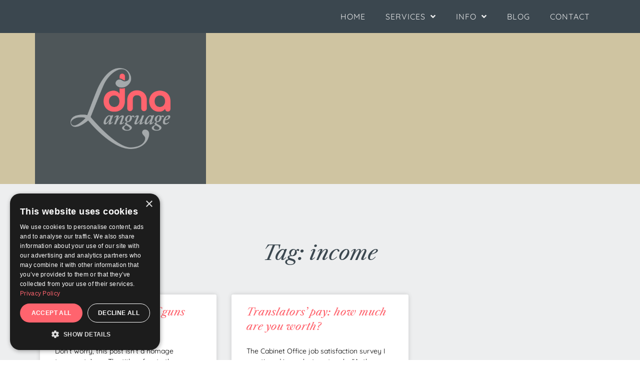

--- FILE ---
content_type: text/html; charset=UTF-8
request_url: https://dnalanguage.com/tag/income
body_size: 9608
content:
<!doctype html><html lang="en-GB"><head><meta charset="UTF-8"><meta name="viewport" content="width=device-width, initial-scale=1"><link rel="profile" href="https://gmpg.org/xfn/11"><meta name='robots' content='index, follow, max-image-preview:large, max-snippet:-1, max-video-preview:-1' /> <!-- This site is optimized with the Yoast SEO plugin v26.5 - https://yoast.com/wordpress/plugins/seo/ --><title>income Archives - DNA Language</title><link rel="stylesheet" id="siteground-optimizer-combined-css-6365f93288a4f0b96cf07195cb1f4ba9" href="https://dnalanguage.com/wp-content/uploads/siteground-optimizer-assets/siteground-optimizer-combined-css-6365f93288a4f0b96cf07195cb1f4ba9.css" media="all" /><link rel="preload" href="https://dnalanguage.com/wp-content/uploads/siteground-optimizer-assets/siteground-optimizer-combined-css-6365f93288a4f0b96cf07195cb1f4ba9.css" as="style"><link rel="canonical" href="https://dnalanguage.com/tag/income" /><meta property="og:locale" content="en_GB" /><meta property="og:type" content="article" /><meta property="og:title" content="income Archives - DNA Language" /><meta property="og:url" content="https://dnalanguage.com/tag/income" /><meta property="og:site_name" content="DNA Language" /><meta name="twitter:card" content="summary_large_image" /><meta name="twitter:site" content="@mariandougan" /> <script type="application/ld+json" class="yoast-schema-graph">{"@context":"https://schema.org","@graph":[{"@type":"CollectionPage","@id":"https://dnalanguage.com/tag/income","url":"https://dnalanguage.com/tag/income","name":"income Archives - DNA Language","isPartOf":{"@id":"https://dnalanguage.com/#website"},"breadcrumb":{"@id":"https://dnalanguage.com/tag/income#breadcrumb"},"inLanguage":"en-GB"},{"@type":"BreadcrumbList","@id":"https://dnalanguage.com/tag/income#breadcrumb","itemListElement":[{"@type":"ListItem","position":1,"name":"Home","item":"https://dnalanguage.com/"},{"@type":"ListItem","position":2,"name":"income"}]},{"@type":"WebSite","@id":"https://dnalanguage.com/#website","url":"https://dnalanguage.com/","name":"DNA Language","description":"","publisher":{"@id":"https://dnalanguage.com/#organization"},"potentialAction":[{"@type":"SearchAction","target":{"@type":"EntryPoint","urlTemplate":"https://dnalanguage.com/?s={search_term_string}"},"query-input":{"@type":"PropertyValueSpecification","valueRequired":true,"valueName":"search_term_string"}}],"inLanguage":"en-GB"},{"@type":"Organization","@id":"https://dnalanguage.com/#organization","name":"DNA Language","url":"https://dnalanguage.com/","logo":{"@type":"ImageObject","inLanguage":"en-GB","@id":"https://dnalanguage.com/#/schema/logo/image/","url":"https://dnalanguage.com/wp-content/uploads/2021/03/logo-coral.png","contentUrl":"https://dnalanguage.com/wp-content/uploads/2021/03/logo-coral.png","width":600,"height":485,"caption":"DNA Language"},"image":{"@id":"https://dnalanguage.com/#/schema/logo/image/"},"sameAs":["https://x.com/mariandougan","https://www.linkedin.com/in/mariandougan/"]}]}</script> <!-- / Yoast SEO plugin. --><link rel="alternate" type="application/rss+xml" title="DNA Language &raquo; Feed" href="https://dnalanguage.com/feed" /><link rel="alternate" type="application/rss+xml" title="DNA Language &raquo; Comments Feed" href="https://dnalanguage.com/comments/feed" /><link rel="alternate" type="application/rss+xml" title="DNA Language &raquo; income Tag Feed" href="https://dnalanguage.com/tag/income/feed" /> <style id='wp-img-auto-sizes-contain-inline-css'> img:is([sizes=auto i],[sizes^="auto," i]){contain-intrinsic-size:3000px 1500px}
/*# sourceURL=wp-img-auto-sizes-contain-inline-css */ </style> <style id='global-styles-inline-css'> :root{--wp--preset--aspect-ratio--square: 1;--wp--preset--aspect-ratio--4-3: 4/3;--wp--preset--aspect-ratio--3-4: 3/4;--wp--preset--aspect-ratio--3-2: 3/2;--wp--preset--aspect-ratio--2-3: 2/3;--wp--preset--aspect-ratio--16-9: 16/9;--wp--preset--aspect-ratio--9-16: 9/16;--wp--preset--color--black: #000000;--wp--preset--color--cyan-bluish-gray: #abb8c3;--wp--preset--color--white: #ffffff;--wp--preset--color--pale-pink: #f78da7;--wp--preset--color--vivid-red: #cf2e2e;--wp--preset--color--luminous-vivid-orange: #ff6900;--wp--preset--color--luminous-vivid-amber: #fcb900;--wp--preset--color--light-green-cyan: #7bdcb5;--wp--preset--color--vivid-green-cyan: #00d084;--wp--preset--color--pale-cyan-blue: #8ed1fc;--wp--preset--color--vivid-cyan-blue: #0693e3;--wp--preset--color--vivid-purple: #9b51e0;--wp--preset--gradient--vivid-cyan-blue-to-vivid-purple: linear-gradient(135deg,rgb(6,147,227) 0%,rgb(155,81,224) 100%);--wp--preset--gradient--light-green-cyan-to-vivid-green-cyan: linear-gradient(135deg,rgb(122,220,180) 0%,rgb(0,208,130) 100%);--wp--preset--gradient--luminous-vivid-amber-to-luminous-vivid-orange: linear-gradient(135deg,rgb(252,185,0) 0%,rgb(255,105,0) 100%);--wp--preset--gradient--luminous-vivid-orange-to-vivid-red: linear-gradient(135deg,rgb(255,105,0) 0%,rgb(207,46,46) 100%);--wp--preset--gradient--very-light-gray-to-cyan-bluish-gray: linear-gradient(135deg,rgb(238,238,238) 0%,rgb(169,184,195) 100%);--wp--preset--gradient--cool-to-warm-spectrum: linear-gradient(135deg,rgb(74,234,220) 0%,rgb(151,120,209) 20%,rgb(207,42,186) 40%,rgb(238,44,130) 60%,rgb(251,105,98) 80%,rgb(254,248,76) 100%);--wp--preset--gradient--blush-light-purple: linear-gradient(135deg,rgb(255,206,236) 0%,rgb(152,150,240) 100%);--wp--preset--gradient--blush-bordeaux: linear-gradient(135deg,rgb(254,205,165) 0%,rgb(254,45,45) 50%,rgb(107,0,62) 100%);--wp--preset--gradient--luminous-dusk: linear-gradient(135deg,rgb(255,203,112) 0%,rgb(199,81,192) 50%,rgb(65,88,208) 100%);--wp--preset--gradient--pale-ocean: linear-gradient(135deg,rgb(255,245,203) 0%,rgb(182,227,212) 50%,rgb(51,167,181) 100%);--wp--preset--gradient--electric-grass: linear-gradient(135deg,rgb(202,248,128) 0%,rgb(113,206,126) 100%);--wp--preset--gradient--midnight: linear-gradient(135deg,rgb(2,3,129) 0%,rgb(40,116,252) 100%);--wp--preset--font-size--small: 13px;--wp--preset--font-size--medium: 20px;--wp--preset--font-size--large: 36px;--wp--preset--font-size--x-large: 42px;--wp--preset--spacing--20: 0.44rem;--wp--preset--spacing--30: 0.67rem;--wp--preset--spacing--40: 1rem;--wp--preset--spacing--50: 1.5rem;--wp--preset--spacing--60: 2.25rem;--wp--preset--spacing--70: 3.38rem;--wp--preset--spacing--80: 5.06rem;--wp--preset--shadow--natural: 6px 6px 9px rgba(0, 0, 0, 0.2);--wp--preset--shadow--deep: 12px 12px 50px rgba(0, 0, 0, 0.4);--wp--preset--shadow--sharp: 6px 6px 0px rgba(0, 0, 0, 0.2);--wp--preset--shadow--outlined: 6px 6px 0px -3px rgb(255, 255, 255), 6px 6px rgb(0, 0, 0);--wp--preset--shadow--crisp: 6px 6px 0px rgb(0, 0, 0);}:root { --wp--style--global--content-size: 800px;--wp--style--global--wide-size: 1200px; }:where(body) { margin: 0; }.wp-site-blocks > .alignleft { float: left; margin-right: 2em; }.wp-site-blocks > .alignright { float: right; margin-left: 2em; }.wp-site-blocks > .aligncenter { justify-content: center; margin-left: auto; margin-right: auto; }:where(.wp-site-blocks) > * { margin-block-start: 24px; margin-block-end: 0; }:where(.wp-site-blocks) > :first-child { margin-block-start: 0; }:where(.wp-site-blocks) > :last-child { margin-block-end: 0; }:root { --wp--style--block-gap: 24px; }:root :where(.is-layout-flow) > :first-child{margin-block-start: 0;}:root :where(.is-layout-flow) > :last-child{margin-block-end: 0;}:root :where(.is-layout-flow) > *{margin-block-start: 24px;margin-block-end: 0;}:root :where(.is-layout-constrained) > :first-child{margin-block-start: 0;}:root :where(.is-layout-constrained) > :last-child{margin-block-end: 0;}:root :where(.is-layout-constrained) > *{margin-block-start: 24px;margin-block-end: 0;}:root :where(.is-layout-flex){gap: 24px;}:root :where(.is-layout-grid){gap: 24px;}.is-layout-flow > .alignleft{float: left;margin-inline-start: 0;margin-inline-end: 2em;}.is-layout-flow > .alignright{float: right;margin-inline-start: 2em;margin-inline-end: 0;}.is-layout-flow > .aligncenter{margin-left: auto !important;margin-right: auto !important;}.is-layout-constrained > .alignleft{float: left;margin-inline-start: 0;margin-inline-end: 2em;}.is-layout-constrained > .alignright{float: right;margin-inline-start: 2em;margin-inline-end: 0;}.is-layout-constrained > .aligncenter{margin-left: auto !important;margin-right: auto !important;}.is-layout-constrained > :where(:not(.alignleft):not(.alignright):not(.alignfull)){max-width: var(--wp--style--global--content-size);margin-left: auto !important;margin-right: auto !important;}.is-layout-constrained > .alignwide{max-width: var(--wp--style--global--wide-size);}body .is-layout-flex{display: flex;}.is-layout-flex{flex-wrap: wrap;align-items: center;}.is-layout-flex > :is(*, div){margin: 0;}body .is-layout-grid{display: grid;}.is-layout-grid > :is(*, div){margin: 0;}body{padding-top: 0px;padding-right: 0px;padding-bottom: 0px;padding-left: 0px;}a:where(:not(.wp-element-button)){text-decoration: underline;}:root :where(.wp-element-button, .wp-block-button__link){background-color: #32373c;border-width: 0;color: #fff;font-family: inherit;font-size: inherit;font-style: inherit;font-weight: inherit;letter-spacing: inherit;line-height: inherit;padding-top: calc(0.667em + 2px);padding-right: calc(1.333em + 2px);padding-bottom: calc(0.667em + 2px);padding-left: calc(1.333em + 2px);text-decoration: none;text-transform: inherit;}.has-black-color{color: var(--wp--preset--color--black) !important;}.has-cyan-bluish-gray-color{color: var(--wp--preset--color--cyan-bluish-gray) !important;}.has-white-color{color: var(--wp--preset--color--white) !important;}.has-pale-pink-color{color: var(--wp--preset--color--pale-pink) !important;}.has-vivid-red-color{color: var(--wp--preset--color--vivid-red) !important;}.has-luminous-vivid-orange-color{color: var(--wp--preset--color--luminous-vivid-orange) !important;}.has-luminous-vivid-amber-color{color: var(--wp--preset--color--luminous-vivid-amber) !important;}.has-light-green-cyan-color{color: var(--wp--preset--color--light-green-cyan) !important;}.has-vivid-green-cyan-color{color: var(--wp--preset--color--vivid-green-cyan) !important;}.has-pale-cyan-blue-color{color: var(--wp--preset--color--pale-cyan-blue) !important;}.has-vivid-cyan-blue-color{color: var(--wp--preset--color--vivid-cyan-blue) !important;}.has-vivid-purple-color{color: var(--wp--preset--color--vivid-purple) !important;}.has-black-background-color{background-color: var(--wp--preset--color--black) !important;}.has-cyan-bluish-gray-background-color{background-color: var(--wp--preset--color--cyan-bluish-gray) !important;}.has-white-background-color{background-color: var(--wp--preset--color--white) !important;}.has-pale-pink-background-color{background-color: var(--wp--preset--color--pale-pink) !important;}.has-vivid-red-background-color{background-color: var(--wp--preset--color--vivid-red) !important;}.has-luminous-vivid-orange-background-color{background-color: var(--wp--preset--color--luminous-vivid-orange) !important;}.has-luminous-vivid-amber-background-color{background-color: var(--wp--preset--color--luminous-vivid-amber) !important;}.has-light-green-cyan-background-color{background-color: var(--wp--preset--color--light-green-cyan) !important;}.has-vivid-green-cyan-background-color{background-color: var(--wp--preset--color--vivid-green-cyan) !important;}.has-pale-cyan-blue-background-color{background-color: var(--wp--preset--color--pale-cyan-blue) !important;}.has-vivid-cyan-blue-background-color{background-color: var(--wp--preset--color--vivid-cyan-blue) !important;}.has-vivid-purple-background-color{background-color: var(--wp--preset--color--vivid-purple) !important;}.has-black-border-color{border-color: var(--wp--preset--color--black) !important;}.has-cyan-bluish-gray-border-color{border-color: var(--wp--preset--color--cyan-bluish-gray) !important;}.has-white-border-color{border-color: var(--wp--preset--color--white) !important;}.has-pale-pink-border-color{border-color: var(--wp--preset--color--pale-pink) !important;}.has-vivid-red-border-color{border-color: var(--wp--preset--color--vivid-red) !important;}.has-luminous-vivid-orange-border-color{border-color: var(--wp--preset--color--luminous-vivid-orange) !important;}.has-luminous-vivid-amber-border-color{border-color: var(--wp--preset--color--luminous-vivid-amber) !important;}.has-light-green-cyan-border-color{border-color: var(--wp--preset--color--light-green-cyan) !important;}.has-vivid-green-cyan-border-color{border-color: var(--wp--preset--color--vivid-green-cyan) !important;}.has-pale-cyan-blue-border-color{border-color: var(--wp--preset--color--pale-cyan-blue) !important;}.has-vivid-cyan-blue-border-color{border-color: var(--wp--preset--color--vivid-cyan-blue) !important;}.has-vivid-purple-border-color{border-color: var(--wp--preset--color--vivid-purple) !important;}.has-vivid-cyan-blue-to-vivid-purple-gradient-background{background: var(--wp--preset--gradient--vivid-cyan-blue-to-vivid-purple) !important;}.has-light-green-cyan-to-vivid-green-cyan-gradient-background{background: var(--wp--preset--gradient--light-green-cyan-to-vivid-green-cyan) !important;}.has-luminous-vivid-amber-to-luminous-vivid-orange-gradient-background{background: var(--wp--preset--gradient--luminous-vivid-amber-to-luminous-vivid-orange) !important;}.has-luminous-vivid-orange-to-vivid-red-gradient-background{background: var(--wp--preset--gradient--luminous-vivid-orange-to-vivid-red) !important;}.has-very-light-gray-to-cyan-bluish-gray-gradient-background{background: var(--wp--preset--gradient--very-light-gray-to-cyan-bluish-gray) !important;}.has-cool-to-warm-spectrum-gradient-background{background: var(--wp--preset--gradient--cool-to-warm-spectrum) !important;}.has-blush-light-purple-gradient-background{background: var(--wp--preset--gradient--blush-light-purple) !important;}.has-blush-bordeaux-gradient-background{background: var(--wp--preset--gradient--blush-bordeaux) !important;}.has-luminous-dusk-gradient-background{background: var(--wp--preset--gradient--luminous-dusk) !important;}.has-pale-ocean-gradient-background{background: var(--wp--preset--gradient--pale-ocean) !important;}.has-electric-grass-gradient-background{background: var(--wp--preset--gradient--electric-grass) !important;}.has-midnight-gradient-background{background: var(--wp--preset--gradient--midnight) !important;}.has-small-font-size{font-size: var(--wp--preset--font-size--small) !important;}.has-medium-font-size{font-size: var(--wp--preset--font-size--medium) !important;}.has-large-font-size{font-size: var(--wp--preset--font-size--large) !important;}.has-x-large-font-size{font-size: var(--wp--preset--font-size--x-large) !important;}
:root :where(.wp-block-pullquote){font-size: 1.5em;line-height: 1.6;}
/*# sourceURL=global-styles-inline-css */ </style> <style id='elementor-frontend-inline-css'> .elementor-10009 .elementor-element.elementor-element-c70aef7 > .elementor-background-overlay{background-image:url("https://dnalanguage.com/wp-content/uploads/2022/11/columns.jpg");}
/*# sourceURL=elementor-frontend-inline-css */ </style> <script defer src="https://dnalanguage.com/wp-includes/js/jquery/jquery.min.js" id="jquery-core-js"></script> <script id="ecs_ajax_load-js-extra"> var ecs_ajax_params = {"ajaxurl":"https://dnalanguage.com/wp-admin/admin-ajax.php","posts":"{\"tag\":\"income\",\"error\":\"\",\"m\":\"\",\"p\":0,\"post_parent\":\"\",\"subpost\":\"\",\"subpost_id\":\"\",\"attachment\":\"\",\"attachment_id\":0,\"name\":\"\",\"pagename\":\"\",\"page_id\":0,\"second\":\"\",\"minute\":\"\",\"hour\":\"\",\"day\":0,\"monthnum\":0,\"year\":0,\"w\":0,\"category_name\":\"\",\"cat\":\"\",\"tag_id\":547,\"author\":\"\",\"author_name\":\"\",\"feed\":\"\",\"tb\":\"\",\"paged\":0,\"meta_key\":\"\",\"meta_value\":\"\",\"preview\":\"\",\"s\":\"\",\"sentence\":\"\",\"title\":\"\",\"fields\":\"all\",\"menu_order\":\"\",\"embed\":\"\",\"category__in\":[],\"category__not_in\":[],\"category__and\":[],\"post__in\":[],\"post__not_in\":[],\"post_name__in\":[],\"tag__in\":[],\"tag__not_in\":[],\"tag__and\":[],\"tag_slug__in\":[\"income\"],\"tag_slug__and\":[],\"post_parent__in\":[],\"post_parent__not_in\":[],\"author__in\":[],\"author__not_in\":[],\"search_columns\":[],\"ignore_sticky_posts\":false,\"suppress_filters\":false,\"cache_results\":true,\"update_post_term_cache\":true,\"update_menu_item_cache\":false,\"lazy_load_term_meta\":true,\"update_post_meta_cache\":true,\"post_type\":\"\",\"posts_per_page\":10,\"nopaging\":false,\"comments_per_page\":\"50\",\"no_found_rows\":false,\"order\":\"DESC\"}"};
//# sourceURL=ecs_ajax_load-js-extra </script><link rel="https://api.w.org/" href="https://dnalanguage.com/wp-json/" /><link rel="alternate" title="JSON" type="application/json" href="https://dnalanguage.com/wp-json/wp/v2/tags/547" /><link rel="EditURI" type="application/rsd+xml" title="RSD" href="https://dnalanguage.com/xmlrpc.php?rsd" /><meta name="generator" content="WordPress 6.9" /><meta name="generator" content="Elementor 3.33.4; features: additional_custom_breakpoints; settings: css_print_method-external, google_font-enabled, font_display-swap"> <script type="text/javascript" charset="UTF-8" src="//cdn.cookie-script.com/s/098852c1a231de983a28e7efd58e7f79.js"></script> <!-- Google tag (gtag.js) --> <script async src="https://www.googletagmanager.com/gtag/js?id=G-P17ZDYE1PX"></script> <script> window.dataLayer = window.dataLayer || [];
 function gtag(){dataLayer.push(arguments);}
 gtag('js', new Date());
 gtag('config', 'G-P17ZDYE1PX'); </script> <style> .e-con.e-parent:nth-of-type(n+4):not(.e-lazyloaded):not(.e-no-lazyload),
 .e-con.e-parent:nth-of-type(n+4):not(.e-lazyloaded):not(.e-no-lazyload) * {
 background-image: none !important;
 }
 @media screen and (max-height: 1024px) {
 .e-con.e-parent:nth-of-type(n+3):not(.e-lazyloaded):not(.e-no-lazyload),
 .e-con.e-parent:nth-of-type(n+3):not(.e-lazyloaded):not(.e-no-lazyload) * {
 background-image: none !important;
 }
 }
 @media screen and (max-height: 640px) {
 .e-con.e-parent:nth-of-type(n+2):not(.e-lazyloaded):not(.e-no-lazyload),
 .e-con.e-parent:nth-of-type(n+2):not(.e-lazyloaded):not(.e-no-lazyload) * {
 background-image: none !important;
 }
 } </style><link rel="icon" href="https://dnalanguage.com/wp-content/uploads/2022/12/cropped-dna-logo-icon-32x32.png" sizes="32x32" /><link rel="icon" href="https://dnalanguage.com/wp-content/uploads/2022/12/cropped-dna-logo-icon-192x192.png" sizes="192x192" /><link rel="apple-touch-icon" href="https://dnalanguage.com/wp-content/uploads/2022/12/cropped-dna-logo-icon-180x180.png" /><meta name="msapplication-TileImage" content="https://dnalanguage.com/wp-content/uploads/2022/12/cropped-dna-logo-icon-270x270.png" /></head><body class="archive tag tag-income tag-547 wp-embed-responsive wp-theme-hello-elementor hello-elementor-default elementor-page-10009 elementor-default elementor-template-full-width elementor-kit-65"> <a class="skip-link screen-reader-text" href="#content">Skip to content</a><header data-elementor-type="header" data-elementor-id="9800" class="elementor elementor-9800 elementor-location-header" data-elementor-post-type="elementor_library"><section class="elementor-section elementor-top-section elementor-element elementor-element-f8899df elementor-section-boxed elementor-section-height-default elementor-section-height-default" data-id="f8899df" data-element_type="section" data-settings="{&quot;background_background&quot;:&quot;classic&quot;}"><div class="elementor-container elementor-column-gap-default"><div class="elementor-column elementor-col-100 elementor-top-column elementor-element elementor-element-7e6231c" data-id="7e6231c" data-element_type="column"><div class="elementor-widget-wrap elementor-element-populated"><div class="elementor-element elementor-element-180fc14 elementor-nav-menu__align-end elementor-nav-menu--dropdown-tablet elementor-nav-menu__text-align-aside elementor-nav-menu--toggle elementor-nav-menu--burger elementor-widget elementor-widget-nav-menu" data-id="180fc14" data-element_type="widget" data-settings="{&quot;submenu_icon&quot;:{&quot;value&quot;:&quot;&lt;i class=\&quot;fas fa-angle-down\&quot; aria-hidden=\&quot;true\&quot;&gt;&lt;\/i&gt;&quot;,&quot;library&quot;:&quot;fa-solid&quot;},&quot;layout&quot;:&quot;horizontal&quot;,&quot;toggle&quot;:&quot;burger&quot;}" data-widget_type="nav-menu.default"><div class="elementor-widget-container"><nav aria-label="Menu" class="elementor-nav-menu--main elementor-nav-menu__container elementor-nav-menu--layout-horizontal e--pointer-text e--animation-grow"><ul id="menu-1-180fc14" class="elementor-nav-menu"><li class="menu-item menu-item-type-post_type menu-item-object-page menu-item-home menu-item-9806"><a href="https://dnalanguage.com/" class="elementor-item">Home</a></li><li class="menu-item menu-item-type-custom menu-item-object-custom menu-item-has-children menu-item-9944"><a href="https://dnalanguage.com/translation-services-in-english-and-italian" class="elementor-item">Services</a><ul class="sub-menu elementor-nav-menu--dropdown"><li class="menu-item menu-item-type-post_type menu-item-object-page menu-item-9943"><a href="https://dnalanguage.com/translation-services-in-english-and-italian" class="elementor-sub-item">Translation services in English and Italian</a></li><li class="menu-item menu-item-type-post_type menu-item-object-page menu-item-9942"><a href="https://dnalanguage.com/editing-and-proofreading" class="elementor-sub-item">Editing and proofreading</a></li><li class="menu-item menu-item-type-post_type menu-item-object-page menu-item-9957"><a href="https://dnalanguage.com/talks-workshops" class="elementor-sub-item">Talks &#038; Workshops</a></li></ul></li><li class="menu-item menu-item-type-post_type menu-item-object-page menu-item-has-children menu-item-10008"><a href="https://dnalanguage.com/about-dna-language" class="elementor-item">Info</a><ul class="sub-menu elementor-nav-menu--dropdown"><li class="menu-item menu-item-type-post_type menu-item-object-page menu-item-10451"><a href="https://dnalanguage.com/about-dna-language" class="elementor-sub-item">About DNA Language</a></li><li class="menu-item menu-item-type-post_type menu-item-object-page menu-item-9969"><a href="https://dnalanguage.com/fees" class="elementor-sub-item">Fees</a></li></ul></li><li class="menu-item menu-item-type-post_type menu-item-object-page current_page_parent menu-item-10007"><a href="https://dnalanguage.com/blog" class="elementor-item">Blog</a></li><li class="menu-item menu-item-type-post_type menu-item-object-page menu-item-10036"><a href="https://dnalanguage.com/contact-us" class="elementor-item">Contact</a></li></ul></nav><div class="elementor-menu-toggle" role="button" tabindex="0" aria-label="Menu Toggle" aria-expanded="false"> <i aria-hidden="true" role="presentation" class="elementor-menu-toggle__icon--open eicon-menu-bar"></i><i aria-hidden="true" role="presentation" class="elementor-menu-toggle__icon--close eicon-close"></i></div><nav class="elementor-nav-menu--dropdown elementor-nav-menu__container" aria-hidden="true"><ul id="menu-2-180fc14" class="elementor-nav-menu"><li class="menu-item menu-item-type-post_type menu-item-object-page menu-item-home menu-item-9806"><a href="https://dnalanguage.com/" class="elementor-item" tabindex="-1">Home</a></li><li class="menu-item menu-item-type-custom menu-item-object-custom menu-item-has-children menu-item-9944"><a href="https://dnalanguage.com/translation-services-in-english-and-italian" class="elementor-item" tabindex="-1">Services</a><ul class="sub-menu elementor-nav-menu--dropdown"><li class="menu-item menu-item-type-post_type menu-item-object-page menu-item-9943"><a href="https://dnalanguage.com/translation-services-in-english-and-italian" class="elementor-sub-item" tabindex="-1">Translation services in English and Italian</a></li><li class="menu-item menu-item-type-post_type menu-item-object-page menu-item-9942"><a href="https://dnalanguage.com/editing-and-proofreading" class="elementor-sub-item" tabindex="-1">Editing and proofreading</a></li><li class="menu-item menu-item-type-post_type menu-item-object-page menu-item-9957"><a href="https://dnalanguage.com/talks-workshops" class="elementor-sub-item" tabindex="-1">Talks &#038; Workshops</a></li></ul></li><li class="menu-item menu-item-type-post_type menu-item-object-page menu-item-has-children menu-item-10008"><a href="https://dnalanguage.com/about-dna-language" class="elementor-item" tabindex="-1">Info</a><ul class="sub-menu elementor-nav-menu--dropdown"><li class="menu-item menu-item-type-post_type menu-item-object-page menu-item-10451"><a href="https://dnalanguage.com/about-dna-language" class="elementor-sub-item" tabindex="-1">About DNA Language</a></li><li class="menu-item menu-item-type-post_type menu-item-object-page menu-item-9969"><a href="https://dnalanguage.com/fees" class="elementor-sub-item" tabindex="-1">Fees</a></li></ul></li><li class="menu-item menu-item-type-post_type menu-item-object-page current_page_parent menu-item-10007"><a href="https://dnalanguage.com/blog" class="elementor-item" tabindex="-1">Blog</a></li><li class="menu-item menu-item-type-post_type menu-item-object-page menu-item-10036"><a href="https://dnalanguage.com/contact-us" class="elementor-item" tabindex="-1">Contact</a></li></ul></nav></div></div></div></div></div></section></header><div data-elementor-type="archive" data-elementor-id="10009" class="elementor elementor-10009 elementor-location-archive" data-elementor-post-type="elementor_library"><section class="elementor-section elementor-top-section elementor-element elementor-element-c70aef7 elementor-section-boxed elementor-section-height-default elementor-section-height-default" data-id="c70aef7" data-element_type="section" data-settings="{&quot;background_background&quot;:&quot;classic&quot;}"><div class="elementor-background-overlay"></div><div class="elementor-container elementor-column-gap-default"><div class="elementor-column elementor-col-100 elementor-top-column elementor-element elementor-element-80af879" data-id="80af879" data-element_type="column" data-settings="{&quot;background_background&quot;:&quot;classic&quot;}"><div class="elementor-widget-wrap elementor-element-populated"><div class="elementor-element elementor-element-a94bc9d elementor-widget elementor-widget-image" data-id="a94bc9d" data-element_type="widget" data-widget_type="image.default"><div class="elementor-widget-container"> <a href="https://dnalanguage.com"> <img fetchpriority="high" width="600" height="485" src="https://dnalanguage.com/wp-content/uploads/2021/03/logo-coral.png" class="attachment-large size-large wp-image-61" alt="" srcset="https://dnalanguage.com/wp-content/uploads/2021/03/logo-coral.png 600w, https://dnalanguage.com/wp-content/uploads/2021/03/logo-coral-300x243.png 300w" sizes="(max-width: 600px) 100vw, 600px" /> </a></div></div></div></div></div></section><section class="elementor-section elementor-top-section elementor-element elementor-element-19f8757a elementor-section-boxed elementor-section-height-default elementor-section-height-default" data-id="19f8757a" data-element_type="section" data-settings="{&quot;background_background&quot;:&quot;classic&quot;}"><div class="elementor-container elementor-column-gap-default"><div class="elementor-column elementor-col-100 elementor-top-column elementor-element elementor-element-424735dd" data-id="424735dd" data-element_type="column"><div class="elementor-widget-wrap elementor-element-populated"><div class="elementor-element elementor-element-4dff4299 elementor-widget elementor-widget-theme-archive-title elementor-page-title elementor-widget-heading" data-id="4dff4299" data-element_type="widget" data-widget_type="theme-archive-title.default"><div class="elementor-widget-container"><h1 class="elementor-heading-title elementor-size-default">Tag: income</h1></div></div><div class="elementor-element elementor-element-9d129fb elementor-grid-3 elementor-grid-tablet-2 elementor-grid-mobile-1 elementor-posts--thumbnail-top elementor-card-shadow-yes elementor-posts__hover-gradient elementor-widget elementor-widget-archive-posts" data-id="9d129fb" data-element_type="widget" data-settings="{&quot;archive_cards_columns&quot;:&quot;3&quot;,&quot;archive_cards_columns_tablet&quot;:&quot;2&quot;,&quot;archive_cards_columns_mobile&quot;:&quot;1&quot;,&quot;archive_cards_row_gap&quot;:{&quot;unit&quot;:&quot;px&quot;,&quot;size&quot;:35,&quot;sizes&quot;:[]},&quot;archive_cards_row_gap_tablet&quot;:{&quot;unit&quot;:&quot;px&quot;,&quot;size&quot;:&quot;&quot;,&quot;sizes&quot;:[]},&quot;archive_cards_row_gap_mobile&quot;:{&quot;unit&quot;:&quot;px&quot;,&quot;size&quot;:&quot;&quot;,&quot;sizes&quot;:[]}}" data-widget_type="archive-posts.archive_cards"><div class="elementor-widget-container"><div class="elementor-posts-container elementor-posts elementor-posts--skin-cards elementor-grid" role="list"><article class="elementor-post elementor-grid-item post-8420 post type-post status-publish format-standard hentry category-translation-3 tag-fees tag-income tag-pay-comparisons tag-rates tag-translators-pay" role="listitem"><div class="elementor-post__card"><div class="elementor-post__text"><h3 class="elementor-post__title"> <a href="https://dnalanguage.com/translators-rates-guns-hoes" > Translators&#8217; rates: of guns and hoes </a></h3><div class="elementor-post__excerpt"><p>Don&#8217;t worry, this post isn&#8217;t a homage to gangsta&#8217; rap. The title refers to the implements used by translators to shoot themselves – or, if they&#8217;re Italian, hoe themselves – in</p></div> <a class="elementor-post__read-more" href="https://dnalanguage.com/translators-rates-guns-hoes" aria-label="Read more about Translators&#8217; rates: of guns and hoes" tabindex="-1" > Read More » </a></div></div></article><article class="elementor-post elementor-grid-item post-8323 post type-post status-publish format-standard hentry category-life-and-work-and-everything-else category-translation-3 tag-careers tag-income tag-pay-comparisons tag-professions tag-rates tag-translation-links tag-translators-pay" role="listitem"><div class="elementor-post__card"><div class="elementor-post__text"><h3 class="elementor-post__title"> <a href="https://dnalanguage.com/translators-pay-much-worth-2" > Translators&#8217; pay: how much are you worth? </a></h3><div class="elementor-post__excerpt"><p>The Cabinet Office job satisfaction survey I mentioned in my last post ranks &#8220;Authors, writers and translators&#8221; at no. 42, with an average income of</p></div> <a class="elementor-post__read-more" href="https://dnalanguage.com/translators-pay-much-worth-2" aria-label="Read more about Translators&#8217; pay: how much are you worth?" tabindex="-1" > Read More » </a></div></div></article></div></div></div></div></div></div></section></div><footer data-elementor-type="footer" data-elementor-id="9818" class="elementor elementor-9818 elementor-location-footer" data-elementor-post-type="elementor_library"><section class="elementor-section elementor-top-section elementor-element elementor-element-3df5053 elementor-section-boxed elementor-section-height-default elementor-section-height-default" data-id="3df5053" data-element_type="section" data-settings="{&quot;background_background&quot;:&quot;classic&quot;}"><div class="elementor-container elementor-column-gap-default"><div class="elementor-column elementor-col-100 elementor-top-column elementor-element elementor-element-3868520" data-id="3868520" data-element_type="column"><div class="elementor-widget-wrap elementor-element-populated"><div class="elementor-element elementor-element-8d5f598 elementor-icon-list--layout-inline elementor-align-left elementor-mobile-align-center elementor-widget__width-auto elementor-list-item-link-full_width elementor-widget elementor-widget-icon-list" data-id="8d5f598" data-element_type="widget" data-widget_type="icon-list.default"><div class="elementor-widget-container"><ul class="elementor-icon-list-items elementor-inline-items"><li class="elementor-icon-list-item elementor-inline-item"> <span class="elementor-icon-list-text">© 2025 DNA Language</span></li><li class="elementor-icon-list-item elementor-inline-item"> <a href="https://dnalanguage.com/privacy-policy"> <span class="elementor-icon-list-text">Privacy policy</span> </a></li><li class="elementor-icon-list-item elementor-inline-item"> <a href="https://webdesign-gers.fr/" target="_blank"> <span class="elementor-icon-list-text">Web design</span> </a></li></ul></div></div><div class="elementor-element elementor-element-07ecfc8 elementor-icon-list--layout-inline elementor-align-right elementor-widget__width-auto elementor-list-item-link-full_width elementor-widget elementor-widget-icon-list" data-id="07ecfc8" data-element_type="widget" data-widget_type="icon-list.default"><div class="elementor-widget-container"><ul class="elementor-icon-list-items elementor-inline-items"><li class="elementor-icon-list-item elementor-inline-item"> <a href="https://twitter.com/mariandougan" target="_blank"> <span class="elementor-icon-list-icon"> <i aria-hidden="true" class="fab fa-twitter"></i> </span> <span class="elementor-icon-list-text"></span> </a></li><li class="elementor-icon-list-item elementor-inline-item"> <a href="https://www.linkedin.com/in/mariandougan/" target="_blank"> <span class="elementor-icon-list-icon"> <i aria-hidden="true" class="fab fa-linkedin"></i> </span> <span class="elementor-icon-list-text"></span> </a></li></ul></div></div></div></div></div></section></footer> <script type="speculationrules"> {"prefetch":[{"source":"document","where":{"and":[{"href_matches":"/*"},{"not":{"href_matches":["/wp-*.php","/wp-admin/*","/wp-content/uploads/*","/wp-content/*","/wp-content/plugins/*","/wp-content/themes/hello-elementor/*","/*\\?(.+)"]}},{"not":{"selector_matches":"a[rel~=\"nofollow\"]"}},{"not":{"selector_matches":".no-prefetch, .no-prefetch a"}}]},"eagerness":"conservative"}]} </script> <script defer id="elementor-frontend-js-before"> var elementorFrontendConfig = {"environmentMode":{"edit":false,"wpPreview":false,"isScriptDebug":false},"i18n":{"shareOnFacebook":"Share on Facebook","shareOnTwitter":"Share on Twitter","pinIt":"Pin it","download":"Download","downloadImage":"Download image","fullscreen":"Fullscreen","zoom":"Zoom","share":"Share","playVideo":"Play Video","previous":"Previous","next":"Next","close":"Close","a11yCarouselPrevSlideMessage":"Previous slide","a11yCarouselNextSlideMessage":"Next slide","a11yCarouselFirstSlideMessage":"This is the first slide","a11yCarouselLastSlideMessage":"This is the last slide","a11yCarouselPaginationBulletMessage":"Go to slide"},"is_rtl":false,"breakpoints":{"xs":0,"sm":480,"md":768,"lg":1025,"xl":1440,"xxl":1600},"responsive":{"breakpoints":{"mobile":{"label":"Mobile Portrait","value":767,"default_value":767,"direction":"max","is_enabled":true},"mobile_extra":{"label":"Mobile Landscape","value":880,"default_value":880,"direction":"max","is_enabled":false},"tablet":{"label":"Tablet Portrait","value":1024,"default_value":1024,"direction":"max","is_enabled":true},"tablet_extra":{"label":"Tablet Landscape","value":1200,"default_value":1200,"direction":"max","is_enabled":false},"laptop":{"label":"Laptop","value":1366,"default_value":1366,"direction":"max","is_enabled":false},"widescreen":{"label":"Widescreen","value":2400,"default_value":2400,"direction":"min","is_enabled":false}},"hasCustomBreakpoints":false},"version":"3.33.4","is_static":false,"experimentalFeatures":{"additional_custom_breakpoints":true,"theme_builder_v2":true,"hello-theme-header-footer":true,"home_screen":true,"global_classes_should_enforce_capabilities":true,"e_variables":true,"cloud-library":true,"e_opt_in_v4_page":true,"import-export-customization":true,"e_pro_variables":true},"urls":{"assets":"https:\/\/dnalanguage.com\/wp-content\/plugins\/elementor\/assets\/","ajaxurl":"https:\/\/dnalanguage.com\/wp-admin\/admin-ajax.php","uploadUrl":"https:\/\/dnalanguage.com\/wp-content\/uploads"},"nonces":{"floatingButtonsClickTracking":"f6d462fdb0"},"swiperClass":"swiper","settings":{"editorPreferences":[]},"kit":{"active_breakpoints":["viewport_mobile","viewport_tablet"],"global_image_lightbox":"yes","lightbox_enable_counter":"yes","lightbox_enable_fullscreen":"yes","lightbox_enable_zoom":"yes","lightbox_enable_share":"yes","lightbox_title_src":"title","lightbox_description_src":"description","hello_header_logo_type":"title","hello_header_menu_layout":"horizontal","hello_footer_logo_type":"logo"},"post":{"id":0,"title":"income Archives - DNA Language","excerpt":""}};
//# sourceURL=elementor-frontend-js-before </script> <script src="https://dnalanguage.com/wp-includes/js/dist/hooks.min.js" id="wp-hooks-js"></script> <script src="https://dnalanguage.com/wp-includes/js/dist/i18n.min.js" id="wp-i18n-js"></script> <script id="elementor-pro-frontend-js-before"> var ElementorProFrontendConfig = {"ajaxurl":"https:\/\/dnalanguage.com\/wp-admin\/admin-ajax.php","nonce":"0b924bfb79","urls":{"assets":"https:\/\/dnalanguage.com\/wp-content\/plugins\/elementor-pro\/assets\/","rest":"https:\/\/dnalanguage.com\/wp-json\/"},"settings":{"lazy_load_background_images":true},"popup":{"hasPopUps":false},"shareButtonsNetworks":{"facebook":{"title":"Facebook","has_counter":true},"twitter":{"title":"Twitter"},"linkedin":{"title":"LinkedIn","has_counter":true},"pinterest":{"title":"Pinterest","has_counter":true},"reddit":{"title":"Reddit","has_counter":true},"vk":{"title":"VK","has_counter":true},"odnoklassniki":{"title":"OK","has_counter":true},"tumblr":{"title":"Tumblr"},"digg":{"title":"Digg"},"skype":{"title":"Skype"},"stumbleupon":{"title":"StumbleUpon","has_counter":true},"mix":{"title":"Mix"},"telegram":{"title":"Telegram"},"pocket":{"title":"Pocket","has_counter":true},"xing":{"title":"XING","has_counter":true},"whatsapp":{"title":"WhatsApp"},"email":{"title":"Email"},"print":{"title":"Print"},"x-twitter":{"title":"X"},"threads":{"title":"Threads"}},"facebook_sdk":{"lang":"en_GB","app_id":""},"lottie":{"defaultAnimationUrl":"https:\/\/dnalanguage.com\/wp-content\/plugins\/elementor-pro\/modules\/lottie\/assets\/animations\/default.json"}};
//# sourceURL=elementor-pro-frontend-js-before </script> <script defer src="https://dnalanguage.com/wp-content/uploads/siteground-optimizer-assets/siteground-optimizer-combined-js-78aee85bb5fe9c45aea5bfd1be417a9c.js"></script></body></html>